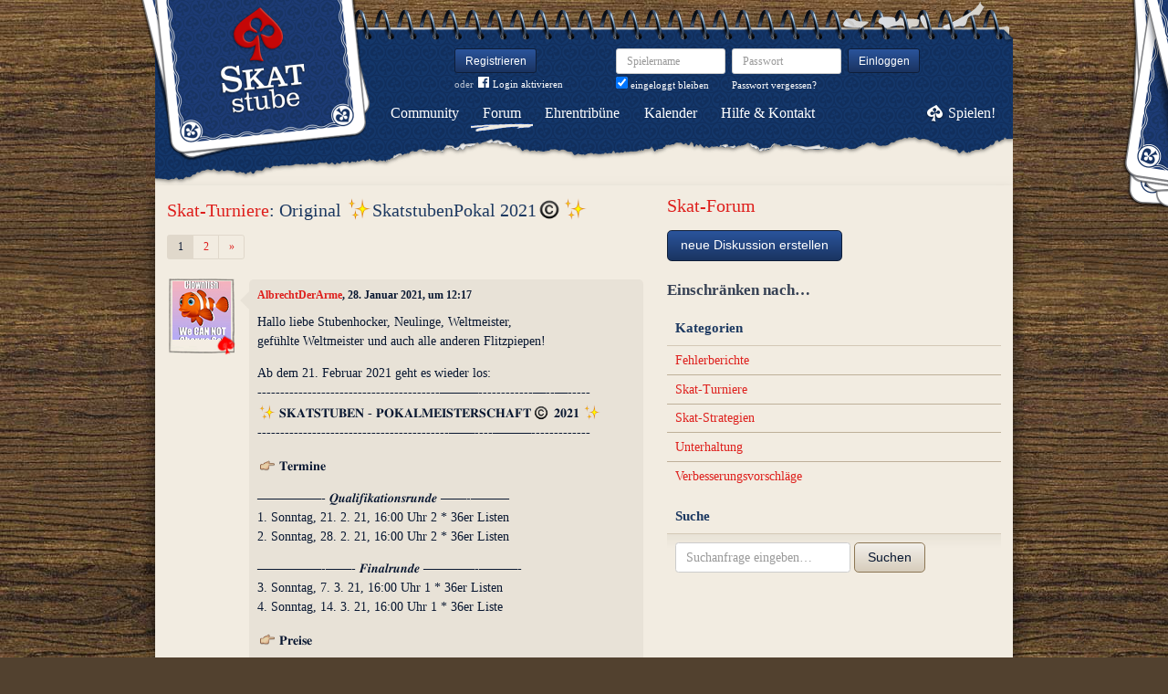

--- FILE ---
content_type: text/html; charset=utf-8
request_url: https://www.skatstube.de/forum/diskussionen/33747-original-skatstubenpokal-2021/kommentare
body_size: 9886
content:
<!DOCTYPE html>
<html xmlns:fb="http://www.facebook.com/2008/fbml" lang="de" class="no-js">
  <head>
    <title>Skat-Forum: Skat-Turniere: Original ✨SkatstubenPokal 2021©️✨</title>

    <meta name="csrf-param" content="authenticity_token" />
<meta name="csrf-token" content="N38XwWK2Fue2pRCl8zCxpsVOahSnrby0faEEjLuFeYo=" />
    <meta http-equiv="Content-Type" content="text/html; charset=UTF-8">
    <meta http-equiv="content-language" content="de">
    <meta name="author" content="Skatstube GmbH">
    <meta name="description" content="Bei Skatstube findest Du das größte Skat-Forum. Hier dreht sich alles um Skat und was Skat-Spieler sonst noch interessiert.">
    <meta name="keywords" content="Skat, Skat online, Internet-Skat, Online-Skat, Internet-Skat, Skatstube Community">
    <meta http-equiv="imagetoolbar" content="no">
    <meta name="viewport" content="width=device-width, initial-scale=1, user-scalable=no, shrink-to-fit=no">
    <meta name="supports_html5_client" content="true" />
    <meta name="application-name" content="Skatstube">
    <meta name="msapplication-TileImage" content="/images/skatstube/launch-icon/win8-tile-icon.png">
    <meta name="msapplication-TileColor" content="#1d3872">
    
    <link rel="shortcut icon" href="/images/redesign/skatstube/favicon.ico">
    <link rel="apple-touch-icon-precomposed" href="/images/skatstube/launch-icon/apple-touch-icon_iphone.png">
    <link rel="apple-touch-icon-precomposed" sizes="72x72"   href="/images/skatstube/launch-icon/apple-touch-icon_ipad.png">
    <link rel="apple-touch-icon-precomposed" sizes="114x114" href="/images/skatstube/launch-icon/apple-touch-icon_iphone@2x.png">
    <link rel="apple-touch-icon-precomposed" sizes="144x144" href="/images/skatstube/launch-icon/apple-touch-icon_ipad@2x.png">
    <link rel="alternate" type="application/rss+xml" title="RSS" href="https://www.skatstube.de/blog.rss">
    <meta name="apple-itunes-app" content="app-id=413652550" />

    


    <link rel="stylesheet" media="screen" href="https://www.skatstube.de/webpack/skatstube-f102962ccef91f71ea5e.css" />
  </head>


  <body class="">
    <header>
      <div class="container header-content">
          <a href="/" class="header-logo "></a>

            <div class="header-login hidden-md-down">
  <div class="header-login-register">
    <a class="btn btn-sm btn-primary" href="/mitglied-werden">Registrieren</a>

    <div class="fb-login" id="fb_login_btn">
      <span id="fb-login-opt-in" class="fb-login-opt-in">
      oder
      <a href="#" class="fb-login-link" id="fb_login_opt_in">
        <div class="fb-login-icon">
          <div class="icon icon-24"><svg xmlns="http://www.w3.org/2000/svg" viewBox="0 0 216 216">
  <path fill="white" d="M204.1 0H11.9C5.3 0 0 5.3 0 11.9v192.2c0 6.6 5.3 11.9 11.9 11.9h103.5v-83.6H87.2V99.8h28.1v-24c0-27.9 17-43.1 41.9-43.1 11.9 0 22.2.9 25.2 1.3v29.2h-17.3c-13.5 0-16.2 6.4-16.2 15.9v20.8h32.3l-4.2 32.6h-28V216h55c6.6 0 11.9-5.3 11.9-11.9V11.9C216 5.3 210.7 0 204.1 0z"></path>
</svg></div>
        </div>
        Login aktivieren
      </a>
      </span>
      <span id="fb-login-btn" class="fb-login-btn" style="display: none">
      oder mit
      <a href="#" class="fb-login-link">
        <div class="fb-login-icon">
          <div class="icon icon-24"><svg xmlns="http://www.w3.org/2000/svg" viewBox="0 0 216 216">
  <path fill="white" d="M204.1 0H11.9C5.3 0 0 5.3 0 11.9v192.2c0 6.6 5.3 11.9 11.9 11.9h103.5v-83.6H87.2V99.8h28.1v-24c0-27.9 17-43.1 41.9-43.1 11.9 0 22.2.9 25.2 1.3v29.2h-17.3c-13.5 0-16.2 6.4-16.2 15.9v20.8h32.3l-4.2 32.6h-28V216h55c6.6 0 11.9-5.3 11.9-11.9V11.9C216 5.3 210.7 0 204.1 0z"></path>
</svg></div>
        </div>
        Anmelden
      </a>
      </span>
    </div>
  </div>

  <form class="header-login-form" action="/login" accept-charset="UTF-8" method="post"><input name="utf8" type="hidden" value="&#x2713;" /><input type="hidden" name="authenticity_token" value="N38XwWK2Fue2pRCl8zCxpsVOahSnrby0faEEjLuFeYo=" />
    <div class="form-group">
      <label class="sr-only" for="login_inline_username">Spielername</label>
      <input type="text" name="login" id="ontop_login" value="" class="form-control form-control-sm" placeholder="Spielername" tabindex="1" />

      <div class="checkbox">
        <label>
          <input type="checkbox" name="remember_me" id="login_inline_remember_me" value="1" tabindex="4" checked="checked" />
          eingeloggt bleiben
        </label>
      </div>
    </div>
    <div class="form-group form-group-submit">
      <label class="sr-only" for="login_inline_password">Passwort</label>
      <input type="password" name="password" id="login_inline_password" value="" class="form-control form-control-sm" placeholder="Passwort" tabindex="2" />
      <button type="submit" class="btn btn-primary btn-sm btn" tabindex="3">Einloggen</button>

      <a class="forgot-pwd" tabindex="5" href="/passwort/vergessen">Passwort vergessen?</a>
    </div>
</form></div>


            <div class="header-login-mobile">
              <a class="btn btn-primary btn-mobile-register" href="/mitglied-werden">Registrieren</a>
                <a id="fb-mobile-login-opt-in" href="#" class="fb-login-opt-in btn btn-primary btn-mobile-fb">
                  <div class="fb-login-icon">
                    <div class="icon icon-24"><svg xmlns="http://www.w3.org/2000/svg" viewBox="0 0 216 216">
  <path fill="white" d="M204.1 0H11.9C5.3 0 0 5.3 0 11.9v192.2c0 6.6 5.3 11.9 11.9 11.9h103.5v-83.6H87.2V99.8h28.1v-24c0-27.9 17-43.1 41.9-43.1 11.9 0 22.2.9 25.2 1.3v29.2h-17.3c-13.5 0-16.2 6.4-16.2 15.9v20.8h32.3l-4.2 32.6h-28V216h55c6.6 0 11.9-5.3 11.9-11.9V11.9C216 5.3 210.7 0 204.1 0z"></path>
</svg></div>
                  </div>
                  aktivieren
                </a>
                <a id="fb-mobile-login-btn" href="#" class="fb-login-btn btn btn-primary btn-mobile-fb" style="display: none">
                  mit
                  <div class="fb-login-icon">
                    <div class="icon icon-24"><svg xmlns="http://www.w3.org/2000/svg" viewBox="0 0 216 216">
  <path fill="white" d="M204.1 0H11.9C5.3 0 0 5.3 0 11.9v192.2c0 6.6 5.3 11.9 11.9 11.9h103.5v-83.6H87.2V99.8h28.1v-24c0-27.9 17-43.1 41.9-43.1 11.9 0 22.2.9 25.2 1.3v29.2h-17.3c-13.5 0-16.2 6.4-16.2 15.9v20.8h32.3l-4.2 32.6h-28V216h55c6.6 0 11.9-5.3 11.9-11.9V11.9C216 5.3 210.7 0 204.1 0z"></path>
</svg></div>
                  </div>
                  anmelden
                </a>



              <a class="btn btn-primary btn-mobile-login" href="/login">Einloggen</a>
            </div>
        <nav class="container header-navbar">
  <ul class="row header-nav clearfix">
    <li class="header-nav-item "><a class="header-nav-link" href="/">Community</a></li>
    <li class="header-nav-item active"><a class="header-nav-link" href="/forum">Forum</a></li>
    <li class="header-nav-item "><a class="header-nav-link" href="/ehrentribuene">Ehrentribüne</a></li>
    <li class="header-nav-item "><a class="header-nav-link" href="/skat-kalender">Kalender</a></li>
    <li class="header-nav-item "><a class="header-nav-link" href="/hilfe">Hilfe&nbsp;&amp;&nbsp;Kontakt</a></li>
      <li class="header-nav-item header-nav-play">
    <a class="header-nav-link" href="/login">Spielen!</a>
  </li>

  </ul>
</nav>

      </div>
    </header>

    <div class="container content">

      



      
<div class="row">
  <div class="col-md-7">
    <h2 class="h3">
        <a href="/forum/kategorien/4-skat-turniere">Skat-Turniere</a>:
        Original <img alt="✨" class="emoji" src="/images/emoji/unicode/2728.png">SkatstubenPokal 2021<img alt="©️" class="emoji" src="/images/emoji/unicode/00a9.png"><img alt="✨" class="emoji" src="/images/emoji/unicode/2728.png">
    </h2>
        <ul class="pagination pagination-sm">
    


        <li class="page-item active">
    <span class="page-link">1</span>
</li>

        <li class="page-item ">
    <a rel="next" class="page-link" href="/forum/diskussionen/33747-original-skatstubenpokal-2021/kommentare?page=2">2</a>
</li>


    
  <li class="page-item">
    <a rel="next" class="page-link" href="/forum/diskussionen/33747-original-skatstubenpokal-2021/kommentare?page=2">
      <span aria-hidden="true">&raquo;</span>
      <span class="sr-only">Weiter</span>
</a>  </li>

  </ul>

    <div class="conversation">
        <div class="conversation-item" id="kommentar_1">
    <div class="conversation-item-user">
      <a class="avatar avatar-medium premium-reduced reduced" data-userid="212476" data-username="AlbrechtDerArme" href="/profile/AlbrechtDerArme">
        <div class="avatar-photo">
          <img alt="AlbrechtDerArme" title="AlbrechtDerArme" class="avatar-img" src="https://s.katstube.de/uploads/profiles/images/000/202/436/teaser/IMG_1510.jpg" width="64" height="64" />
        </div>
        <div class="avatar-username">
          AlbrechtDerArme
        </div>
      </a>
    </div>
    <div class="conversation-item-content">
      <div class="conversation-item-arrow"></div>
      <p class="conversation-item-header">
        <a data-userid="212476" data-username="AlbrechtDerArme" class="profile-link" href="/profile/AlbrechtDerArme">AlbrechtDerArme</a>, 28. Januar 2021, um 12:17
      </p>

      <div class="conversation-item-text ">
        <p>Hallo liebe Stubenhocker, Neulinge, Weltmeister,
<br /> gefühlte Weltmeister und auch alle anderen Flitzpiepen!</p>

<p>Ab dem 21. Februar 2021 geht es wieder los: 
<br />----------------------------------------———------------—--—----- 
<br /><img alt="✨" class="emoji" src="/images/emoji/unicode/2728.png"> 𝐒𝐊𝐀𝐓𝐒𝐓𝐔𝐁𝐄𝐍 - 𝐏𝐎𝐊𝐀𝐋𝐌𝐄𝐈𝐒𝐓𝐄𝐑𝐒𝐂𝐇𝐀𝐅𝐓<img alt="©️" class="emoji" src="/images/emoji/unicode/00a9.png"> 𝟐𝟎𝟐𝟏 <img alt="✨" class="emoji" src="/images/emoji/unicode/2728.png"> 
<br />------------------------------------------——----———-------------</p>

<p><img alt="👉" class="emoji" src="/images/emoji/unicode/1f449.png"> 𝐓𝐞𝐫𝐦𝐢𝐧𝐞</p>

<p>—————- 𝑸𝒖𝒂𝒍𝒊𝒇𝒊𝒌𝒂𝒕𝒊𝒐𝒏𝒔𝒓𝒖𝒏𝒅𝒆 ——-——— 
<br />1. Sonntag, 21. 2. 21, 16:00 Uhr 2 * 36er Listen 
<br />2. Sonntag, 28. 2. 21, 16:00 Uhr 2 * 36er Listen</p>

<p>—————-——- 𝑭𝒊𝒏𝒂𝒍𝒓𝒖𝒏𝒅𝒆 ————-———- 
<br />3. Sonntag, 7. 3. 21, 16:00 Uhr 1 * 36er Listen 
<br />4. Sonntag, 14. 3. 21, 16:00 Uhr 1 * 36er Liste</p>

<p><img alt="👉" class="emoji" src="/images/emoji/unicode/1f449.png"> 𝐏𝐫𝐞𝐢𝐬𝐞</p>

<p>Der Gewinner erhält den Meisterschaftspokal. <img alt="🏆" class="emoji" src="/images/emoji/unicode/1f3c6.png"> </p>

<p>1. Platz 🥇- Fördermitgliedschaft für 12 Monate 
<br />2. Platz 🥈- Fördermitgliedschaft für 6 Monate 
<br />3. Platz 🥉 - Fördermitgliedschaft für 3 Monate</p>

<p><img alt="👉" class="emoji" src="/images/emoji/unicode/1f449.png"> 𝐀𝐛𝐥𝐚𝐮𝐟</p>

<p>𝑸𝒖𝒂𝒍𝒊𝒇𝒊𝒌𝒂𝒕𝒊𝒐𝒏𝒔𝒓𝒖𝒏𝒅𝒆 
<br />Am 21. Februar und 28. Februar finden Vorrunden statt. 
<br />Gespielt werden an beiden Tagen je zwei 36er Serien. 
<br />Es wird zufällig gesetzt. 
<br />Die 18 erfolgreichsten Spieler erreichen das Finale.</p>

<p>𝑭𝒊𝒏𝒂𝒍𝒓𝒖𝒏𝒅𝒆 
<br />Gespielt werden an beiden Tagen je eine 36er Serie. 
<br />Es wird nach Punktestand gesetzt. 
<br />Der Punktbeste ist der Skatstubenpokalmeister 2021.</p>

<p><img alt="👉" class="emoji" src="/images/emoji/unicode/1f449.png"> 𝐓𝐞𝐢𝐥𝐧𝐚𝐡𝐦𝐞𝐛𝐞𝐝𝐢𝐧𝐠𝐮𝐧𝐠𝐞𝐧</p>

<p><img alt="✔️" class="emoji" src="/images/emoji/unicode/2714.png"> An den Spieltagen darf kein Spieler am Tisch gesperrt sein.</p>

<p><img alt="✔️" class="emoji" src="/images/emoji/unicode/2714.png"> Die Teilnehmer sollten Erfahrung mit Listenspielen haben. 
<br />Wer noch nie eine Liste gespielt hat, bekommt vorab eine 
<br />Einführungsrunde. Da könnt ihr Euch ausprobieren und wir 
<br />beantworten Fragen. 
<br />(Bitte rechtzeitig bei AlbrechtderArme oder fun-junkie melden.)</p>

<p><img alt="✔️" class="emoji" src="/images/emoji/unicode/2714.png"> Bei unangebrachtem Verhalten können und werden die 
<br />Teilnehmer disqualifiziert. 
<br />Die Entscheidung der Veranstalter ist endgültig.</p>

<p><img alt="👍" class="emoji" src="/images/emoji/unicode/1f44d.png"> Wenn diese Voraussetzungen kein Problem für Dich sind, 
<br />dann bist Du herzlich willkommen zur: 
<br /><img alt="✨" class="emoji" src="/images/emoji/unicode/2728.png"> Skatstuben-Pokalmeisterschaft<img alt="©️" class="emoji" src="/images/emoji/unicode/00a9.png"> 2021 <img alt="✨" class="emoji" src="/images/emoji/unicode/2728.png"></p>

<p><img alt="👉" class="emoji" src="/images/emoji/unicode/1f449.png"> 𝐀𝐧𝐦𝐞𝐥𝐝𝐮𝐧𝐠</p>

<p><img alt="✔️" class="emoji" src="/images/emoji/unicode/2714.png"> Die Anmeldung erfolgt auf der Vereinsseite: 
<br />„Meisterschaften und Turniere" 
<br /><a href="https://www.skatstube.de/vereine/340-meisterschaften-turniere">https://www.skatstube.de/vereine/340-meisters...</a>
<br />oder auch hier unten drunter</p>

<p><img alt="✔️" class="emoji" src="/images/emoji/unicode/2714.png"> Falls Du eine Vereinseinladung brauchst, 
<br />kannst Du Dich hier melden.</p>

<p><img alt="‼️" class="emoji" src="/images/emoji/unicode/203c.png"><img alt="‼️" class="emoji" src="/images/emoji/unicode/203c.png"> 𝐀𝐧𝐦𝐞𝐥𝐝𝐞𝐬𝐜𝐡𝐥𝐮𝐬𝐬 𝟏𝟒.𝟎𝟐.𝟐𝟏 <img alt="‼️" class="emoji" src="/images/emoji/unicode/203c.png"><img alt="‼️" class="emoji" src="/images/emoji/unicode/203c.png"></p>

<p>_______________________________________ 
<br />Bei Fragen wendet euch bitte an das Organisationsteam:</p>

<p>Master of Desaster <img alt="👉" class="emoji" src="/images/emoji/unicode/1f449.png">fun-junkie 
<br />Rechenknecht - Auswertung - Tischbesetzung</p>

<p>Zirkusdirektor und Türsteher <img alt="👉" class="emoji" src="/images/emoji/unicode/1f449.png">albrecht 
<br />alle Fragen zu Regeln, Ablauf und Sonstigem zu ihm</p>

<p>Kinderbetreuung <img alt="👉" class="emoji" src="/images/emoji/unicode/1f449.png">akliba 
<br />Wer am Spieltag Probleme hat, darf sich bei ihr ausjammern</p>

<p>𝑾𝒊𝒓 𝒃𝒆𝒅𝒂𝒏𝒌𝒆𝒏 𝒖𝒏𝒔 𝒃𝒆𝒊 𝒅𝒆𝒓 𝑺𝒌𝒂𝒕𝒔𝒕𝒖𝒃𝒆 𝒇ü𝒓 𝒅𝒊𝒆 𝒇𝒓𝒆𝒖𝒏𝒅𝒍𝒊𝒄𝒉𝒆 𝑼𝒏𝒕𝒆𝒓𝒔𝒕ü𝒕𝒛𝒖𝒏𝒈.<img alt="🍫" class="emoji" src="/images/emoji/unicode/1f36b.png"></p>
      </div>


      <div class="conversation-item-options">


      </div>

    </div>
  </div>

  <div class="conversation-item" id="kommentar_2">
    <div class="conversation-item-user">
      <a class="avatar avatar-medium premium-free free" data-userid="137339" data-username="Kurdt" href="/profile/Kurdt">
        <div class="avatar-photo">
          <img alt="Kurdt" title="Kurdt" class="avatar-img" src="https://s.katstube.de/uploads/profiles/images/000/137/195/teaser/Kurt_Cobain_Self_Portrait_Juliens_Auctions.jpg" width="64" height="64" />
        </div>
        <div class="avatar-username">
          Kurdt
        </div>
      </a>
    </div>
    <div class="conversation-item-content">
      <div class="conversation-item-arrow"></div>
      <p class="conversation-item-header">
        <a data-userid="137339" data-username="Kurdt" class="profile-link" href="/profile/Kurdt">Kurdt</a>, 28. Januar 2021, um 12:39
      </p>

      <div class="conversation-item-text ">
        <p>Hi. Vielleicht eine doofe Frage, aber für mich nicht ganz eindeutig:</p>

<p>Muss man alle vier Runden spielen oder in Qualifikation und/oder Finale jeweils nur eine?
</p>
      </div>


      <div class="conversation-item-options">


      </div>

    </div>
  </div>

  <div class="conversation-item" id="kommentar_3">
    <div class="conversation-item-user">
      <a class="avatar avatar-medium premium-reduced reduced" data-userid="212476" data-username="AlbrechtDerArme" href="/profile/AlbrechtDerArme">
        <div class="avatar-photo">
          <img alt="AlbrechtDerArme" title="AlbrechtDerArme" class="avatar-img" src="https://s.katstube.de/uploads/profiles/images/000/202/436/teaser/IMG_1510.jpg" width="64" height="64" />
        </div>
        <div class="avatar-username">
          AlbrechtDerArme
        </div>
      </a>
    </div>
    <div class="conversation-item-content">
      <div class="conversation-item-arrow"></div>
      <p class="conversation-item-header">
        <a data-userid="212476" data-username="AlbrechtDerArme" class="profile-link" href="/profile/AlbrechtDerArme">AlbrechtDerArme</a>, 28. Januar 2021, um 12:52
      </p>

      <div class="conversation-item-text ">
        <p>Ja, genau Kurdt:</p>

<p>in der Qualifikationsphase werden 4 Listen gespielt.
<br />Jeder Spieler hat in dieser Phase die Chance,
<br />so viel Punkte wie nur möglich zu sammeln.</p>

<p>Am Ende der Qualiphase steht eine Rangliste.
<br />Die 18 Spieler, die in den ersten 4 Listen die meisten Punkte gesammelt haben, dürfen in die Finalrunde einziehen.</p>

<p>Also ja, man muss alle 4 Qualilisten absolvieren!
<br />Aus Erfahrung ist es ratsam auch beide Finalrunden zu bestreiten, 
<br />🙄es sei denn, Du hast in der ersten Finalrunde fabulöse 3.000 Punkte erkämpft und fürchtest in der zweiten Finalliste in Minus zu rutschen. <img alt="😉" class="emoji" src="/images/emoji/unicode/1f609.png"></p>
      </div>


      <div class="conversation-item-options">


      </div>

    </div>
  </div>

  <div class="conversation-item" id="kommentar_4">
    <div class="conversation-item-user">
      <a class="avatar avatar-medium premium-free free" data-userid="137339" data-username="Kurdt" href="/profile/Kurdt">
        <div class="avatar-photo">
          <img alt="Kurdt" title="Kurdt" class="avatar-img" src="https://s.katstube.de/uploads/profiles/images/000/137/195/teaser/Kurt_Cobain_Self_Portrait_Juliens_Auctions.jpg" width="64" height="64" />
        </div>
        <div class="avatar-username">
          Kurdt
        </div>
      </a>
    </div>
    <div class="conversation-item-content">
      <div class="conversation-item-arrow"></div>
      <p class="conversation-item-header">
        <a data-userid="137339" data-username="Kurdt" class="profile-link" href="/profile/Kurdt">Kurdt</a>, 28. Januar 2021, um 14:26
      </p>

      <div class="conversation-item-text ">
        <p>Danke für die Auskunft. Vier Sonntag Nachmittage sind mir aber dann doch zu viel.Will ja nicht den Haussegen gefährden <img alt="😄" class="emoji" src="/images/emoji/unicode/1f604.png">
</p>
      </div>


      <div class="conversation-item-options">


      </div>

    </div>
  </div>

  <div class="conversation-item" id="kommentar_5">
    <div class="conversation-item-user">
      <a class="avatar avatar-medium premium-reduced reduced" data-userid="212476" data-username="AlbrechtDerArme" href="/profile/AlbrechtDerArme">
        <div class="avatar-photo">
          <img alt="AlbrechtDerArme" title="AlbrechtDerArme" class="avatar-img" src="https://s.katstube.de/uploads/profiles/images/000/202/436/teaser/IMG_1510.jpg" width="64" height="64" />
        </div>
        <div class="avatar-username">
          AlbrechtDerArme
        </div>
      </a>
    </div>
    <div class="conversation-item-content">
      <div class="conversation-item-arrow"></div>
      <p class="conversation-item-header">
        <a data-userid="212476" data-username="AlbrechtDerArme" class="profile-link" href="/profile/AlbrechtDerArme">AlbrechtDerArme</a>, 28. Januar 2021, um 15:47
      </p>

      <div class="conversation-item-text ">
        <p>Richtig so, hast ja noch Zeit es zu überdenken.
<br />Nich dass wieder Deine Frau anruft, und sich bei mir beschwert weshalb Du ihr jeden Sonntag auf der Pelle hängst.</p>

<p>Is ja nur ein Angebot ...
<br />Stell Dir einfach vor, wie ihre Äugelein funkeln,
<br />wenn sie mit tränenerstickter Stimme vor Familie, Bekannten und Arbeitskollegen stolz verkünden könnte, 
<br />dass ihr <img alt="✌️" class="emoji" src="/images/emoji/unicode/270c.png">Kurdt<img alt="✌️" class="emoji" src="/images/emoji/unicode/270c.png"> der weltbeste SkatstubenPokalmeister<img alt="©️" class="emoji" src="/images/emoji/unicode/00a9.png"> 2021 ist.</p>
      </div>


      <div class="conversation-item-options">


      </div>

    </div>
  </div>

  <div class="conversation-item" id="kommentar_6">
    <div class="conversation-item-user">
      <a class="avatar avatar-medium premium-reduced reduced" data-userid="44972" data-username="Liebe-ist-alles" href="/profile/Liebe-ist-alles">
        <div class="avatar-photo">
          <img alt="Liebe-ist-alles" title="Liebe-ist-alles" class="avatar-img" src="https://s.katstube.de/uploads/profiles/images/000/039/478/teaser/alien.jpg" width="64" height="64" />
        </div>
        <div class="avatar-username">
          Liebe-ist-alles
        </div>
      </a>
    </div>
    <div class="conversation-item-content">
      <div class="conversation-item-arrow"></div>
      <p class="conversation-item-header">
        <a data-userid="44972" data-username="Liebe-ist-alles" class="profile-link" href="/profile/Liebe-ist-alles">Liebe-ist-alles</a>, 29. Januar 2021, um 11:35
      </p>

      <div class="conversation-item-text ">
        <p>...eine tolle Idee.
<br />Ich wünsche allen Teilnehmern viel Spaß dabei ein wunderschönes Hobby zu leben. <img alt="🌻" class="emoji" src="/images/emoji/unicode/1f33b.png"></p>
      </div>


      <div class="conversation-item-options">


      </div>

    </div>
  </div>

  <div class="conversation-item" id="kommentar_7">
    <div class="conversation-item-user">
      <a class="avatar avatar-medium premium-free free" data-userid="105647" data-username="hjquargi" href="/profile/hjquargi">
        <div class="avatar-photo">
          <img alt="hjquargi" title="hjquargi" class="avatar-img" src="https://s.katstube.de/uploads/profiles/images/000/105/528/teaser/WIN_20171128_231129.jpg" width="64" height="64" />
        </div>
        <div class="avatar-username">
          hjquargi
        </div>
      </a>
    </div>
    <div class="conversation-item-content">
      <div class="conversation-item-arrow"></div>
      <p class="conversation-item-header">
        <a data-userid="105647" data-username="hjquargi" class="profile-link" href="/profile/hjquargi">hjquargi</a>, 29. Januar 2021, um 19:42
      </p>

      <div class="conversation-item-text ">
        <p>wie kann ich Mitglied in deinen verein werden</p>
      </div>


      <div class="conversation-item-options">


      </div>

    </div>
  </div>

  <div class="conversation-item" id="kommentar_8">
    <div class="conversation-item-user">
      <a class="avatar avatar-medium premium-free free" data-userid="105647" data-username="hjquargi" href="/profile/hjquargi">
        <div class="avatar-photo">
          <img alt="hjquargi" title="hjquargi" class="avatar-img" src="https://s.katstube.de/uploads/profiles/images/000/105/528/teaser/WIN_20171128_231129.jpg" width="64" height="64" />
        </div>
        <div class="avatar-username">
          hjquargi
        </div>
      </a>
    </div>
    <div class="conversation-item-content">
      <div class="conversation-item-arrow"></div>
      <p class="conversation-item-header">
        <a data-userid="105647" data-username="hjquargi" class="profile-link" href="/profile/hjquargi">hjquargi</a>, 29. Januar 2021, um 19:45
      </p>

      <div class="conversation-item-text ">
        <p>möchte gern an diesen turnier teilnehmen</p>
      </div>


      <div class="conversation-item-options">


      </div>

    </div>
  </div>

  <div class="conversation-item" id="kommentar_9">
    <div class="conversation-item-user">
      <a class="avatar avatar-medium premium-reduced reduced" data-userid="212476" data-username="AlbrechtDerArme" href="/profile/AlbrechtDerArme">
        <div class="avatar-photo">
          <img alt="AlbrechtDerArme" title="AlbrechtDerArme" class="avatar-img" src="https://s.katstube.de/uploads/profiles/images/000/202/436/teaser/IMG_1510.jpg" width="64" height="64" />
        </div>
        <div class="avatar-username">
          AlbrechtDerArme
        </div>
      </a>
    </div>
    <div class="conversation-item-content">
      <div class="conversation-item-arrow"></div>
      <p class="conversation-item-header">
        <a data-userid="212476" data-username="AlbrechtDerArme" class="profile-link" href="/profile/AlbrechtDerArme">AlbrechtDerArme</a>, 29. Januar 2021, um 21:10
      </p>

      <div class="conversation-item-text ">
        <p>hj - Das ist eine gute Wahl<img alt="👍" class="emoji" src="/images/emoji/unicode/1f44d.png">.
<br />Es gibt 2 Wege.</p>

<p><img alt="👉" class="emoji" src="/images/emoji/unicode/1f449.png"> Weg 1
<br />Du clickst auf diesen Link,<img alt="👇" class="emoji" src="/images/emoji/unicode/1f447.png"><img alt="👇" class="emoji" src="/images/emoji/unicode/1f447.png"><img alt="👇" class="emoji" src="/images/emoji/unicode/1f447.png">
<br /><a href="https://www.skatstube.de/vereine/340-meisterschaften-turniere">https://www.skatstube.de/vereine/340-meisters...</a>
<br />und trittst dem Verein bei.</p>

<p><img alt="👉" class="emoji" src="/images/emoji/unicode/1f449.png"> Weg 2
<br />Du hast in Deinem Briefkasten eine Einladung liegen. Nimm sie an!</p>

<p>... wenn Du dann im Verein bist, kannst Du Dich erstmal umsehen. Dort findest Du neben den Terminen und Regeln auch eine Übersicht, wer alles teilnimmt.</p>

<p>Langsam aber sicher werden die freien Plätze knapp!
<br />Nur noch 29 frei...</p>

<p>Sport frei!</p>
      </div>


      <div class="conversation-item-options">


      </div>

    </div>
  </div>


  <div class="conversation-item" id="kommentar_11">
    <div class="conversation-item-user">
      <a class="avatar avatar-medium premium-reduced reduced" data-userid="212476" data-username="AlbrechtDerArme" href="/profile/AlbrechtDerArme">
        <div class="avatar-photo">
          <img alt="AlbrechtDerArme" title="AlbrechtDerArme" class="avatar-img" src="https://s.katstube.de/uploads/profiles/images/000/202/436/teaser/IMG_1510.jpg" width="64" height="64" />
        </div>
        <div class="avatar-username">
          AlbrechtDerArme
        </div>
      </a>
    </div>
    <div class="conversation-item-content">
      <div class="conversation-item-arrow"></div>
      <p class="conversation-item-header">
        <a data-userid="212476" data-username="AlbrechtDerArme" class="profile-link" href="/profile/AlbrechtDerArme">AlbrechtDerArme</a>, 29. Januar 2021, um 21:47
      </p>

      <div class="conversation-item-text ">
        <p>carthago, Du hast gerade ne Einladung bekommen.</p>

<p>Deine Dystopie jedoch teile ich nicht. Als Prototyp der 
<br />Duselbayern kommst Du garantiert in die Finalrunde, und noch is hier keiner aus Kiel dabei. <img alt="😉" class="emoji" src="/images/emoji/unicode/1f609.png"><img alt="👍" class="emoji" src="/images/emoji/unicode/1f44d.png"></p>
      </div>


      <div class="conversation-item-options">


      </div>

    </div>
  </div>

  <div class="conversation-item" id="kommentar_12">
    <div class="conversation-item-user">
      <a class="avatar avatar-medium premium-free free avatar-empty" data-userid="74651" data-username="Ex-Stubenhocker #74651" href="/profile/Ex-Stubenhocker%20%2374651">
        <div class="avatar-photo">
          <img alt="" title="" class="avatar-img" src="https://s.katstube.de/images/redesign/skatstube/avatar/noavatar-teaser.jpg" width="64" height="64" />
        </div>
        <div class="avatar-username">
          Ex-Stubenhocker #74651
        </div>
      </a>
    </div>
    <div class="conversation-item-content">
      <div class="conversation-item-arrow"></div>
      <p class="conversation-item-header">
        <a data-userid="74651" data-username="Ex-Stubenhocker #74651" class="profile-link" href="/profile/Ex-Stubenhocker%20%2374651">Ex-Stubenhocker #74651</a>, 29. Januar 2021, um 21:59
      </p>

      <div class="conversation-item-text ">
        <p>Das liegt maximal am Winter, da geht die Sonne früher unter</p>
      </div>


      <div class="conversation-item-options">


      </div>

    </div>
  </div>

  <div class="conversation-item" id="kommentar_13">
    <div class="conversation-item-user">
      <a class="avatar avatar-medium premium-reduced reduced" data-userid="44972" data-username="Liebe-ist-alles" href="/profile/Liebe-ist-alles">
        <div class="avatar-photo">
          <img alt="Liebe-ist-alles" title="Liebe-ist-alles" class="avatar-img" src="https://s.katstube.de/uploads/profiles/images/000/039/478/teaser/alien.jpg" width="64" height="64" />
        </div>
        <div class="avatar-username">
          Liebe-ist-alles
        </div>
      </a>
    </div>
    <div class="conversation-item-content">
      <div class="conversation-item-arrow"></div>
      <p class="conversation-item-header">
        <a data-userid="44972" data-username="Liebe-ist-alles" class="profile-link" href="/profile/Liebe-ist-alles">Liebe-ist-alles</a>, 29. Januar 2021, um 22:52
          <br>
          <span class="muted">zuletzt bearbeitet am 30. Januar 2021, um 13:25</span>
      </p>

      <div class="conversation-item-text ">
        <p>...oh je,
<br />carthago möchte auch, coooool</p>
      </div>


      <div class="conversation-item-options">


      </div>

    </div>
  </div>


  <div class="conversation-item" id="kommentar_15">
    <div class="conversation-item-user">
      <a class="avatar avatar-medium premium-reduced reduced" data-userid="44972" data-username="Liebe-ist-alles" href="/profile/Liebe-ist-alles">
        <div class="avatar-photo">
          <img alt="Liebe-ist-alles" title="Liebe-ist-alles" class="avatar-img" src="https://s.katstube.de/uploads/profiles/images/000/039/478/teaser/alien.jpg" width="64" height="64" />
        </div>
        <div class="avatar-username">
          Liebe-ist-alles
        </div>
      </a>
    </div>
    <div class="conversation-item-content">
      <div class="conversation-item-arrow"></div>
      <p class="conversation-item-header">
        <a data-userid="44972" data-username="Liebe-ist-alles" class="profile-link" href="/profile/Liebe-ist-alles">Liebe-ist-alles</a>, 29. Januar 2021, um 23:08
          <br>
          <span class="muted">zuletzt bearbeitet am 29. Januar 2021, um 23:30</span>
      </p>

      <div class="conversation-item-text ">
        <p>...supi
<br />...habe mich nur als Ersatzbeute angeboten.
<br />Ich kann doch eh kein Skat.
<br />...schönes Wochenende Dir <img alt="😍" class="emoji" src="/images/emoji/unicode/1f60d.png"></p>
      </div>


      <div class="conversation-item-options">


      </div>

    </div>
  </div>

  <div class="conversation-item" id="kommentar_16">
    <div class="conversation-item-user">
      <a class="avatar avatar-medium premium-reduced reduced" data-userid="242085" data-username="michael1001" href="/profile/michael1001">
        <div class="avatar-photo">
          <img alt="michael1001" title="michael1001" class="avatar-img" src="https://s.katstube.de/uploads/profiles/images/000/221/848/teaser/Sail_Travem_nde.jpg" width="64" height="64" />
        </div>
        <div class="avatar-username">
          michael1001
        </div>
      </a>
    </div>
    <div class="conversation-item-content">
      <div class="conversation-item-arrow"></div>
      <p class="conversation-item-header">
        <a data-userid="242085" data-username="michael1001" class="profile-link" href="/profile/michael1001">michael1001</a>, 30. Januar 2021, um 17:57
      </p>

      <div class="conversation-item-text ">
        <p>Hallöchen, einen netten Abend,
<br />ich wäre gerne dabei.</p>

<p>michael</p>
      </div>


      <div class="conversation-item-options">


      </div>

    </div>
  </div>

  <div class="conversation-item" id="kommentar_17">
    <div class="conversation-item-user">
      <a class="avatar avatar-medium premium-regular regular" data-userid="125815" data-username="Schillerlock" href="/profile/Schillerlock">
        <div class="avatar-photo">
          <img alt="Schillerlock" title="Schillerlock" class="avatar-img" src="https://s.katstube.de/uploads/profiles/images/000/125/689/teaser/20200727_131422_1.jpg" width="64" height="64" />
        </div>
        <div class="avatar-username">
          Schillerlock
        </div>
      </a>
    </div>
    <div class="conversation-item-content">
      <div class="conversation-item-arrow"></div>
      <p class="conversation-item-header">
        <a data-userid="125815" data-username="Schillerlock" class="profile-link" href="/profile/Schillerlock">Schillerlock</a>, 30. Januar 2021, um 18:08
      </p>

      <div class="conversation-item-text ">
        <p>ich wäre gerne dabei</p>
      </div>


      <div class="conversation-item-options">


      </div>

    </div>
  </div>

  <div class="conversation-item" id="kommentar_18">
    <div class="conversation-item-user">
      <a class="avatar avatar-medium premium-reduced reduced" data-userid="212476" data-username="AlbrechtDerArme" href="/profile/AlbrechtDerArme">
        <div class="avatar-photo">
          <img alt="AlbrechtDerArme" title="AlbrechtDerArme" class="avatar-img" src="https://s.katstube.de/uploads/profiles/images/000/202/436/teaser/IMG_1510.jpg" width="64" height="64" />
        </div>
        <div class="avatar-username">
          AlbrechtDerArme
        </div>
      </a>
    </div>
    <div class="conversation-item-content">
      <div class="conversation-item-arrow"></div>
      <p class="conversation-item-header">
        <a data-userid="212476" data-username="AlbrechtDerArme" class="profile-link" href="/profile/AlbrechtDerArme">AlbrechtDerArme</a>, 30. Januar 2021, um 18:17
      </p>

      <div class="conversation-item-text ">
        <p>Euer Wunsch ist mir Befehl.</p>
      </div>


      <div class="conversation-item-options">


      </div>

    </div>
  </div>

  <div class="conversation-item" id="kommentar_19">
    <div class="conversation-item-user">
      <a class="avatar avatar-medium premium-free free" data-userid="130140" data-username="onkelbernie" href="/profile/onkelbernie">
        <div class="avatar-photo">
          <img alt="onkelbernie" title="onkelbernie" class="avatar-img" src="https://s.katstube.de/uploads/profiles/images/000/130/014/teaser/DSCN1504__2_.jpg" width="64" height="64" />
        </div>
        <div class="avatar-username">
          onkelbernie
        </div>
      </a>
    </div>
    <div class="conversation-item-content">
      <div class="conversation-item-arrow"></div>
      <p class="conversation-item-header">
        <a data-userid="130140" data-username="onkelbernie" class="profile-link" href="/profile/onkelbernie">onkelbernie</a>, 02. Februar 2021, um 10:44
      </p>

      <div class="conversation-item-text ">
        <p>
Hallo, wuerde auch gern mitmachen, wenn es genehm ist
<br />?Gruss Bernie
</p>
      </div>


      <div class="conversation-item-options">


      </div>

    </div>
  </div>

  <div class="conversation-item" id="kommentar_20">
    <div class="conversation-item-user">
      <a class="avatar avatar-medium premium-free free" data-userid="160857" data-username="Tamaris74" href="/profile/Tamaris74">
        <div class="avatar-photo">
          <img alt="Tamaris74" title="Tamaris74" class="avatar-img" src="https://s.katstube.de/uploads/profiles/images/000/160/661/teaser/_3596A354732D84A683F6969CDD1B623D0089B0EFD428A5E74F_pimgpsh_thumbnail_win_distr.jpg" width="64" height="64" />
        </div>
        <div class="avatar-username">
          Tamaris74
        </div>
      </a>
    </div>
    <div class="conversation-item-content">
      <div class="conversation-item-arrow"></div>
      <p class="conversation-item-header">
        <a data-userid="160857" data-username="Tamaris74" class="profile-link" href="/profile/Tamaris74">Tamaris74</a>, 03. Februar 2021, um 18:30
      </p>

      <div class="conversation-item-text ">
        <p>würde gerne mein Glück versuchen , lg</p>
      </div>


      <div class="conversation-item-options">


      </div>

    </div>
  </div>

  <div class="conversation-item" id="kommentar_21">
    <div class="conversation-item-user">
      <a class="avatar avatar-medium premium-free free" data-userid="106506" data-username="nette666" href="/profile/nette666">
        <div class="avatar-photo">
          <img alt="nette666" title="nette666" class="avatar-img" src="https://s.katstube.de/uploads/profiles/images/000/106/387/teaser/Eichh_rnchen_Ice_Age_114_A3.jpg" width="64" height="64" />
        </div>
        <div class="avatar-username">
          nette666
        </div>
      </a>
    </div>
    <div class="conversation-item-content">
      <div class="conversation-item-arrow"></div>
      <p class="conversation-item-header">
        <a data-userid="106506" data-username="nette666" class="profile-link" href="/profile/nette666">nette666</a>, 07. Februar 2021, um 06:42
      </p>

      <div class="conversation-item-text ">
        <p>Hallo, gerne dabei. Danke</p>
      </div>


      <div class="conversation-item-options">


      </div>

    </div>
  </div>

  <div class="conversation-item" id="kommentar_22">
    <div class="conversation-item-user">
      <a class="avatar avatar-medium premium-reduced reduced" data-userid="212476" data-username="AlbrechtDerArme" href="/profile/AlbrechtDerArme">
        <div class="avatar-photo">
          <img alt="AlbrechtDerArme" title="AlbrechtDerArme" class="avatar-img" src="https://s.katstube.de/uploads/profiles/images/000/202/436/teaser/IMG_1510.jpg" width="64" height="64" />
        </div>
        <div class="avatar-username">
          AlbrechtDerArme
        </div>
      </a>
    </div>
    <div class="conversation-item-content">
      <div class="conversation-item-arrow"></div>
      <p class="conversation-item-header">
        <a data-userid="212476" data-username="AlbrechtDerArme" class="profile-link" href="/profile/AlbrechtDerArme">AlbrechtDerArme</a>, 09. Februar 2021, um 13:48
      </p>

      <div class="conversation-item-text ">
        <p>Die letzten drei freien Plätze sind bis zum Sonntag noch zu ergattern.</p>

<p>Da mich die Frage schon drei Mal erreicht hat:</p>

<p>🙄 Was kostet die Teilnahme?
<br /><img alt="😎" class="emoji" src="/images/emoji/unicode/1f60e.png"><img alt="👉" class="emoji" src="/images/emoji/unicode/1f449.png"> Nichts!</p>

<p>🙄 Muss ich Fördermitglied sein um teilzunehmen?
<br /><img alt="😎" class="emoji" src="/images/emoji/unicode/1f60e.png"><img alt="👉" class="emoji" src="/images/emoji/unicode/1f449.png"> Nö!
<br />Wir begrüßen gern neue Spieler im Listenbereich. Einzige Bedingung:
<br />Ihr müsst lieb sein! (etwa so wie ich - sonst: 🥴🥊<img alt="😎" class="emoji" src="/images/emoji/unicode/1f60e.png">)
<br />Wer Fördermitglied ist hilft aber beim Öffnen der Tische und ist daher in jedem Verein gern gesehen.
</p>
      </div>


      <div class="conversation-item-options">


      </div>

    </div>
  </div>

  <div class="conversation-item" id="kommentar_23">
    <div class="conversation-item-user">
      <a class="avatar avatar-medium premium-regular regular" data-userid="280020" data-username="snake-little" href="/profile/snake-little">
        <div class="avatar-photo">
          <img alt="snake-little" title="snake-little" class="avatar-img" src="https://s.katstube.de/uploads/profiles/images/000/252/610/teaser/drunk_schlange_halt_weinkelch_mit_dem_schwanz_vektor_illustration_400_1354157.jpg" width="64" height="64" />
        </div>
        <div class="avatar-username">
          snake-little
        </div>
      </a>
    </div>
    <div class="conversation-item-content">
      <div class="conversation-item-arrow"></div>
      <p class="conversation-item-header">
        <a data-userid="280020" data-username="snake-little" class="profile-link" href="/profile/snake-little">snake-little</a>, 09. Februar 2021, um 14:14
      </p>

      <div class="conversation-item-text ">
        <p>ok..... dabei
</p>
      </div>


      <div class="conversation-item-options">


      </div>

    </div>
  </div>

  <div class="conversation-item" id="kommentar_24">
    <div class="conversation-item-user">
      <a class="avatar avatar-medium premium-reduced reduced" data-userid="212476" data-username="AlbrechtDerArme" href="/profile/AlbrechtDerArme">
        <div class="avatar-photo">
          <img alt="AlbrechtDerArme" title="AlbrechtDerArme" class="avatar-img" src="https://s.katstube.de/uploads/profiles/images/000/202/436/teaser/IMG_1510.jpg" width="64" height="64" />
        </div>
        <div class="avatar-username">
          AlbrechtDerArme
        </div>
      </a>
    </div>
    <div class="conversation-item-content">
      <div class="conversation-item-arrow"></div>
      <p class="conversation-item-header">
        <a data-userid="212476" data-username="AlbrechtDerArme" class="profile-link" href="/profile/AlbrechtDerArme">AlbrechtDerArme</a>, 09. Februar 2021, um 14:41
      </p>

      <div class="conversation-item-text ">
        <p>... hereinspaziert
<br />2 Plätze frei</p>
      </div>


      <div class="conversation-item-options">


      </div>

    </div>
  </div>

  <div class="conversation-item" id="kommentar_25">
    <div class="conversation-item-user">
      <a class="avatar avatar-medium premium-reduced reduced" data-userid="212476" data-username="AlbrechtDerArme" href="/profile/AlbrechtDerArme">
        <div class="avatar-photo">
          <img alt="AlbrechtDerArme" title="AlbrechtDerArme" class="avatar-img" src="https://s.katstube.de/uploads/profiles/images/000/202/436/teaser/IMG_1510.jpg" width="64" height="64" />
        </div>
        <div class="avatar-username">
          AlbrechtDerArme
        </div>
      </a>
    </div>
    <div class="conversation-item-content">
      <div class="conversation-item-arrow"></div>
      <p class="conversation-item-header">
        <a data-userid="212476" data-username="AlbrechtDerArme" class="profile-link" href="/profile/AlbrechtDerArme">AlbrechtDerArme</a>, 11. Februar 2021, um 23:05
          <br>
          <span class="muted">zuletzt bearbeitet am 11. Februar 2021, um 23:06</span>
      </p>

      <div class="conversation-item-text ">
        <p><img alt="🚓" class="emoji" src="/images/emoji/unicode/1f693.png">  Die Polizei - Dein Freund und Helfer informiert <img alt="🚓" class="emoji" src="/images/emoji/unicode/1f693.png"></p>

<p><img alt="👉" class="emoji" src="/images/emoji/unicode/1f449.png"> 100 𝑺𝒕ü𝒉𝒍𝒆 𝒗𝒐𝒏 𝑹𝒆𝒔𝒕𝒂𝒖𝒓𝒂𝒏𝒕𝒕𝒆𝒓𝒓𝒂𝒔𝒔𝒆 𝒈𝒆𝒔𝒕𝒐𝒉𝒍𝒆𝒏
<br />https://www.presseportal.de/blaulicht/pm/amp/44143/4776432
<br /><img alt="😎" class="emoji" src="/images/emoji/unicode/1f60e.png"> Frechheit sowas!</p>

<p>Übrigens, beim Original <img alt="✨" class="emoji" src="/images/emoji/unicode/2728.png">SkatstubenPokal 2021<img alt="©️" class="emoji" src="/images/emoji/unicode/00a9.png"><img alt="✨" class="emoji" src="/images/emoji/unicode/2728.png"> 
<br />werden auf Grund der hohen Nachfrage noch ein paar 
<br />zusätzliche Tische geöffnet. </p>

<p>Wer Interesse hat, der meldet sich flugs DA<img alt="👇" class="emoji" src="/images/emoji/unicode/1f447.png"> an:
<br /><a href="https://www.skatstube.de/forum/diskussionen/33746-2021-pokal-anmeldung/kommentare?page=3#kommentar_69">https://www.skatstube.de/forum/diskussionen/3...</a></p>

<p>...is ganz einfach und kostet nüschd.</p>
      </div>


      <div class="conversation-item-options">


      </div>

    </div>
  </div>


    </div>
        <ul class="pagination pagination-sm">
    


        <li class="page-item active">
    <span class="page-link">1</span>
</li>

        <li class="page-item ">
    <a rel="next" class="page-link" href="/forum/diskussionen/33747-original-skatstubenpokal-2021/kommentare?page=2">2</a>
</li>


    
  <li class="page-item">
    <a rel="next" class="page-link" href="/forum/diskussionen/33747-original-skatstubenpokal-2021/kommentare?page=2">
      <span aria-hidden="true">&raquo;</span>
      <span class="sr-only">Weiter</span>
</a>  </li>

  </ul>

    <p>
      <a href="/forum">zur Übersicht</a> • <a href="#">zum Anfang der Seite</a>
    </p>
  </div>
  <div class="col-md-5">
    <h1 class="h3">
  <a href="/forum/diskussionen">Skat-Forum</a>
</h1>

<a class="btn btn-primary btn-new-disc" href="/forum/diskussionen/anlegen?forum_or_group_category=forum_category_4">neue Diskussion erstellen</a>

<h4 class="muted">Einschränken nach…</h4>


<div class="card">
  <div class="card-header card-header-sm">
    <h5 class="card-title">Kategorien</h5>
  </div>
  <div class="card-rows card-rows-striped">
      <div class="card-row">
        <a href="/forum/kategorien/3-fehlerberichte">Fehlerberichte</a>
      </div>
      <div class="card-row">
        <a href="/forum/kategorien/4-skat-turniere">Skat-Turniere</a>
      </div>
      <div class="card-row">
        <a href="/forum/kategorien/1-skat-strategien">Skat-Strategien</a>
      </div>
      <div class="card-row">
        <a href="/forum/kategorien/5-unterhaltung">Unterhaltung</a>
      </div>
      <div class="card-row">
        <a href="/forum/kategorien/2-verbesserungsvorschl-ge">Verbesserungsvorschläge</a>
      </div>
  </div>
</div>

<div class="card">
  <div class="card-header card-header-sm">
    <h5 class="card-title">Suche</h5>
  </div>
  <div class="card-block">
    <form class="form-inline" action="/forum/kommentare/search" accept-charset="UTF-8" method="get"><input name="utf8" type="hidden" value="&#x2713;" />
      <div class="form-group">
        <input type="text" name="q" id="q" class="form-control" placeholder="Suchanfrage eingeben…" />
      </div>
      <button type="submit" class="btn btn-secondary">Suchen</button>
</form>  </div>
</div>

  </div>
</div>

    </div>

      <footer class="container footer">
  <ul class="row footer-bar">
    <li class="footer-item">
      <a href="/skat-app">iPhone/iPad</a>
    </li>
    <li class="footer-item">
      <a href="/blog">Blog</a>
    </li>
    <li class="footer-item">
      <a href="/shop">Fanshop</a>
    </li>
    <li class="footer-item">
      <a href="/karte">Karte</a>
    </li>
    <li class="footer-item">
      <a href="/skat-lernen">Skat lernen</a>
    </li>
    <li class="footer-item">
      <a href="/ueber-uns">Über uns</a>
    </li>
    <li class="footer-item">
      <a href="/partner">Partner</a>
    </li>
    <li class="footer-item">
      <a href="/agb">AGB</a>
    </li>
    <li class="footer-item">
      <a href="/datenschutz">Datenschutz</a>
    </li>
    <li class="footer-item">
      <a href="/impressum">Impressum</a>
    </li>
  </ul>
</footer>





    <div id="cbcookie" style="display:none"></div>

    <script type="text/template" id="rte_cards_template">
      <div class="rte-panel">
  <a href="#" class="rte-panel-toggle">Karten einfügen</a>
  <span class="rte-panel-title">Klick auf eine Karte um sie im Text einzufügen!</span>
  <div class="rte-panel-content rte-panel-content-cards">
    <% _.each(["E", "G", "H", "S"], function(suit) { %>
    <ul class="rte-panel-cards">
      <% _.each(App.allowedCards, function(rank) { %>
      <li class="rte-panel-card card-icon card-icon-<%= window.selectedDeck %> card-icon-<%= suit %><%= rank %>" data-wysihtml5-command="insertImage" data-wysihtml5-command-value="<%= location.origin %>/images/redesign/cards/<%= window.selectedDeck %>/icons/<%= suit %><%= rank %>.png">
        <%= suit %><%= rank %>
      </li>
      <% }); %>
    </ul>
    <% }); %>
  </div>
</div>

    </script>
    <script src="https://www.skatstube.de/webpack/skatstube-f102962ccef91f71ea5e.js"></script>
    <div id="fb-root"></div>
<script>
  window.__on_fb_load = {}

  window.fbAsyncInit = function() {
    FB.init({appId: '305021272941483', status: true, cookie: true, xfbml: true, oauth: true});
    window.onFacebookLogin = function(){
      if (FB.getAuthResponse()) {
        window.location.href = '/facebook/?fb_connect=1';
      } else {
        alert("Wir können Dich nicht per Facebook einloggen, weil Du keine Cookies von anderen Seiten zulässt. Bitte ändere Deine Browser-Einstellungen, oder melde Dich per E-Mail an.");
      }
    }
    window.setTimeout(
      function(){
        window.fb_jssdk_loaded = true;
        for (c in window.__on_fb_load) {
          if (c.substring(0,2) == "__") {
            window.__on_fb_load[c]()
          }
        }
      }
    , 500)
  }

  function load_fb_jssdk(d) {
     var js, id = 'facebook-jssdk'; if (d.getElementById(id)) {return;}
     js = d.createElement('script'); js.id = id; js.async = true;
     js.src = "//connect.facebook.net/de_DE/all.js";
     d.getElementsByTagName('head')[0].appendChild(js);
  }

  window.__on_fb_load["__likes"] = function() {
    $(".fb-likes-noscript").hide()
    $(".fb-likes").show()
    $(".fb-like-widget-noscript").hide()
    $(".fb-like-widget").show()
  }

</script>

      <script type="text/javascript">
    $("#fb_login_btn").on("click", function(event) {
      event.preventDefault()

      if (window.fb_jssdk_loaded) {
        FB.login(onFacebookLogin, { scope: "email" });
      } else {
        window.__on_fb_load["__header_login"] = function() {
          $(".fb-login-opt-in").hide()
          $(".fb-login-btn").show()
        }
      }

      load_fb_jssdk(document)
    })
  </script>
                <script type="text/javascript">
                  $(".btn-mobile-fb").on("click", function(event) {
                    event.preventDefault();

                    if (window.fb_jssdk_loaded) {
                      FB.login(onFacebookLogin, { scope: "email" });
                    } else {
                      window.__on_fb_load["__teaser_login"] = function() {
                        $(".fb-login-opt-in").hide()
                        $(".fb-login-btn").show()
                      }
                    }

                    load_fb_jssdk(document)
                  });
                </script>

  </body>
</html>
